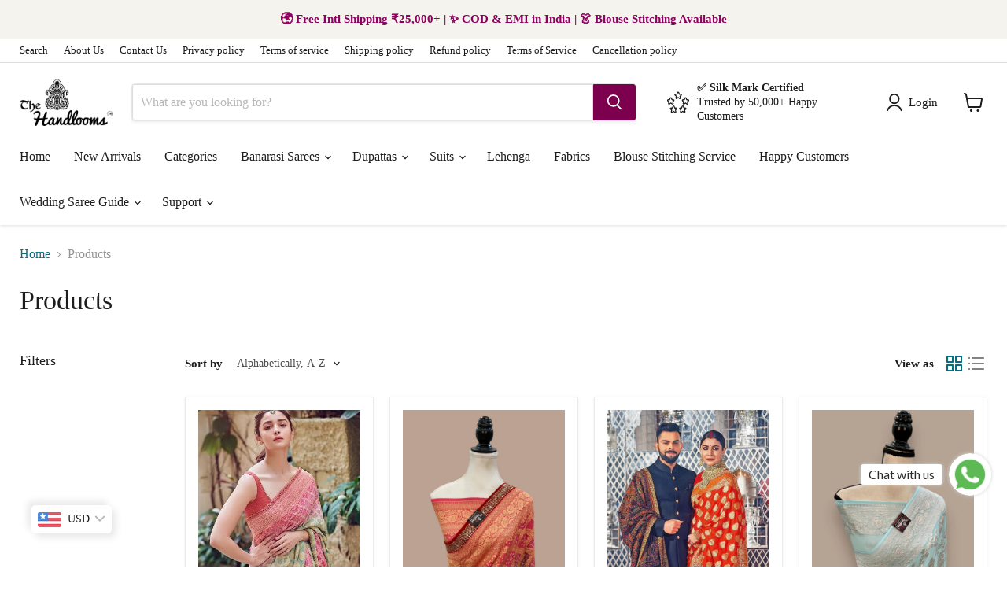

--- FILE ---
content_type: image/svg+xml
request_url: https://cdn.shopify.com/s/files/1/0070/3666/5911/files/ic-1.svg?v=1584017541/
body_size: 4656
content:
<svg width="52" height="52" viewBox="0 0 52 52" fill="none" xmlns="http://www.w3.org/2000/svg" xmlns:xlink="http://www.w3.org/1999/xlink">
<rect width="52" height="52" rx="26" fill="white"/>
<rect x="7.51123" y="7.51123" width="36.9778" height="36.9778" fill="url(#pattern0)"/>
<defs>
<pattern id="pattern0" patternContentUnits="objectBoundingBox" width="1" height="1">
<use xlink:href="#image0" transform="scale(0.0078125)"/>
</pattern>
<image id="image0" width="128" height="128" xlink:href="[data-uri]"/>
</defs>
</svg>
